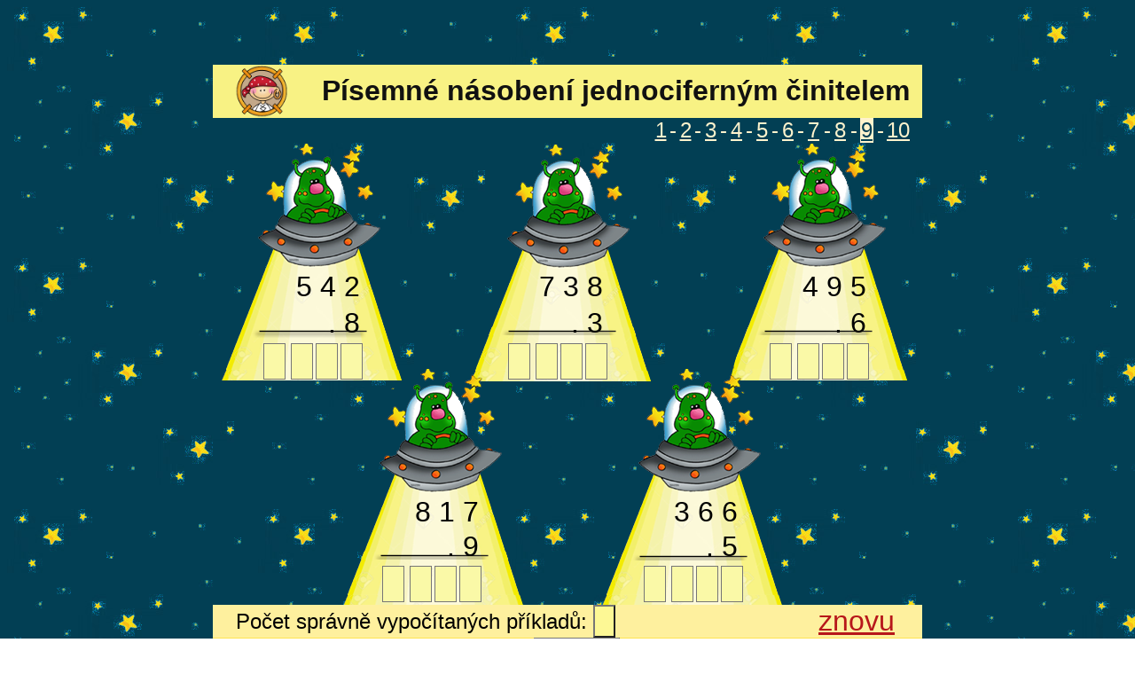

--- FILE ---
content_type: text/html; charset=UTF-8
request_url: https://skolakov.eu/matematika/4-trida/pisemne-nasobeni-jednocifernym-cinitelem/martanska-hlidka/priklady9.htm
body_size: 3370
content:
<html xmlns="http://www.w3.org/1999/xhtml" xml:lang="cs" lang="cs"><head><meta http-equiv="Content-Language" content="cs"><meta name="GENERATOR" content="Microsoft FrontPage 4.0"><meta http-equiv="Content-Type" content="text/html; charset=UTF-8"><link rel="shortcut icon" href="favicon.ico"><title>Písemné násobení jednociferným činitelem</title><style type="text/css">body {font-family: Arial;}input {width: 25px;}</style><script language="javascript" type="text/javascript">/* Visit http://www.yaldex.com/ for full source codeand get more free JavaScript, CSS and DHTML scripts! */<!-- Beginvar isNN = (navigator.appName.indexOf("Netscape")!=-1);function autoTab(input,len, e) {var keyCode = (isNN) ? e.which : e.keyCode;var filter = (isNN) ? [0,8,9] : [0,8,9,16,12,18,32,38,39,40,46];if(input.value.length >= len && !containsElement(filter,keyCode)) {input.value = input.value.slice(0, len);if(!(getIndex(input) % 4 == 0))input.form[(getIndex(input)-1) % input.form.length].focus();}function containsElement(arr, ele) {var found = false, index = 0;while(!found && index < arr.length)if(arr[index] == ele)found = true;elseindex++;return found;}function getIndex(input) {var index = -1, i = 0, found = false;while (i < input.form.length && index == -1)if (input.form[i] == input)index = i;else i++;return index;}return true;}//  End --></script><!-- xxxxxxxxxxxxxxxxxxxxxxxxxxxxxxxxxxxxxxxxxxxxxxxxxxxxxxxxxxxx  --><SCRIPT language=javascript>function Vyhodnot(form) {    var spravne = 0;	var bool = true;	    if (form.o1.value == "4") {form.o1.style.backgroundColor="#0AA915"; }    else {form.o1.style.backgroundColor="#F03943"; bool = false }    if (form.o2.value == "3") {form.o2.style.backgroundColor="#0AA915"; }    else {form.o2.style.backgroundColor="#F03943"; bool = false }    if (form.o3.value == "3") {form.o3.style.backgroundColor="#0AA915"; }    else {form.o3.style.backgroundColor="#F03943"; bool = false }    if (form.o4.value == "6") {form.o4.style.backgroundColor="#0AA915"; }    else {form.o4.style.backgroundColor="#F03943"; bool = false}		if(bool) spravne++;	bool = true;    if (form.o5.value == "2") {form.o5.style.backgroundColor="#0AA915"; }    else {form.o5.style.backgroundColor="#F03943"; bool = false }    if (form.o6.value == "2") {form.o6.style.backgroundColor="#0AA915"; }    else {form.o6.style.backgroundColor="#F03943"; bool = false }    if (form.o7.value == "1") {form.o7.style.backgroundColor="#0AA915"; }    else {form.o7.style.backgroundColor="#F03943"; bool = false }    if (form.o8.value == "4") {form.o8.style.backgroundColor="#0AA915"; }    else {form.o8.style.backgroundColor="#F03943"; bool = false }		if(bool) spravne++;	bool = true;    if (form.o9.value == "2") {form.o9.style.backgroundColor="#0AA915"; }    else {form.o9.style.backgroundColor="#F03943"; bool = false }    if (form.o10.value == "9") {form.o10.style.backgroundColor="#0AA915"; }    else {form.o10.style.backgroundColor="#F03943"; bool = false }    if (form.o11.value == "7") {form.o11.style.backgroundColor="#0AA915"; }    else {form.o11.style.backgroundColor="#F03943"; bool = false }    if (form.o12.value == "0") {form.o12.style.backgroundColor="#0AA915"; }    else {form.o12.style.backgroundColor="#F03943"; bool = false }		if(bool) spravne++;	bool = true;    if (form.o13.value == "7") {form.o13.style.backgroundColor="#0AA915"; }    else {form.o13.style.backgroundColor="#F03943"; bool = false }    if (form.o14.value == "3") {form.o14.style.backgroundColor="#0AA915"; }    else {form.o14.style.backgroundColor="#F03943"; bool = false }    if (form.o15.value == "5") {form.o15.style.backgroundColor="#0AA915"; }    else {form.o15.style.backgroundColor="#F03943"; bool = false }    if (form.o16.value == "3") {form.o16.style.backgroundColor="#0AA915"; }    else {form.o16.style.backgroundColor="#F03943"; bool = false }		if(bool) spravne++;	bool = true;    if (form.o17.value == "1") {form.o17.style.backgroundColor="#0AA915"; }    else {form.o17.style.backgroundColor="#F03943"; bool = false }    if (form.o18.value == "8") {form.o18.style.backgroundColor="#0AA915"; }    else {form.o18.style.backgroundColor="#F03943"; bool = false }    if (form.o19.value == "3") {form.o19.style.backgroundColor="#0AA915"; }    else {form.o19.style.backgroundColor="#F03943"; bool = false }    if (form.o20.value == "0") {form.o20.style.backgroundColor="#0AA915"; }    else {form.o20.style.backgroundColor="#F03943"; bool = false }		if(bool) spravne++;	bool = true;     form.vysledok.value=spravne;}</SCRIPT></head><body background="pozadiA.jpg"><div style="margin-bottom: 5px">
	<p style="text-align: center; margin: 0; padding: 0;">

        <script async src="https://pagead2.googlesyndication.com/pagead/js/adsbygoogle.js"></script>
        <!-- Cviceni -->
        <ins class="adsbygoogle"
             style="display:inline-block;width:468px;height:60px"
             data-ad-client="ca-pub-3089210348642817"
             data-ad-slot="9879040134"></ins>
        <script>
            (adsbygoogle = window.adsbygoogle || []).push({});
        </script>
  
	</p>
</div>

<img src="https://toplist.cz/count.asp?id=1012550&amp;logo=mc" border="0" alt="TOPlist" width="0" height="0"/><form>         <div align="center">  <table border="0"  cellpadding="0" cellspacing="0" style="border-collapse: collapse" bordercolor="#111111" width="800" height="40">     <tr>      <td width="118" bgcolor="#F8F284">        <p align="center"><a href="http://skolakov.eu/matematika-4-trida/pisemne-nasobeni-jednocifernym-cinitelem/"><img border="0" src="domů.gif" alt="domů.gif" title="ŠKOLÁKOV" width="60" height="60"></a>      </td>       <td width="752"  bgcolor="#F8F284" colspan="21">        <p align="center"><font face="Arial" size="6" color="#111111"><b>Písemné                                                 násobení jednociferným činitelem</b></font></td>                                                                                                                                               </tr>      <tr>      <td width="118" bgcolor="#023F54">        <p align="center">&nbsp;      </td>       <td width="456"  bgcolor="#023F54">        &nbsp;</td>                                                                                                        <td width="14"  bgcolor="#023F54" align="center"><a href="priklady1.htm"><font face="Arial" size="5" color="#FFF3CD">1</font></a></td>                            <td width="14"  bgcolor="#023F54" align="center"><font face="Arial" size="5" color="#FFF3CD" >-</font></td>                            <td width="14"  bgcolor="#023F54" align="center"><a href="priklady2.htm"><font face="Arial" size="5" color="#FFF3CD">2</font></a></td>                            <td width="14"  bgcolor="#023F54" align="center"><font face="Arial" size="5" color="#FFF3CD" >-</font></td>                            <td width="15"  bgcolor="#023F54" align="center"><a href="priklady3.htm"><font face="Arial" size="5" color="#FFF3CD">3</font></a></td>                            <td width="15"  bgcolor="#023F54" align="center"><font face="Arial" size="5" color="#FFF3CD" >-</font></td>                            <td width="15"  bgcolor="#023F54" align="center"><a href="priklady4.htm"><font face="Arial" size="5" color="#FFF3CD">4</font></a></td>                            <td width="15"  bgcolor="#023F54" align="center"><font face="Arial" size="5" color="#FFF3CD" >-</font></td>                            <td width="15"  bgcolor="#023F54" align="center"><a href="priklady5.htm"><font face="Arial" size="5" color="#FFF3CD">5</font></a></td>                            <td width="15"  bgcolor="#023F54" align="center"><font face="Arial" size="5" color="#FFF3CD" >-</font></td>                            <td width="15"  bgcolor="#023F54" align="center"><a href="priklady6.htm"><font face="Arial" size="5" color="#FFF3CD">6</font></a></td>                            <td width="15"  bgcolor="#023F54" align="center"><font face="Arial" size="5" color="#FFF3CD" >-</font></td>                            <td width="15" bgcolor="#023F54" align="center"><a href="priklady7.htm"><font face="Arial" size="5" color="#FFF3CD">7</font></a></td>                            <td width="15" bgcolor="#023F54" align="center"><font face="Arial" size="5" color="#FFF3CD" >-</font></td>                            <td width="15" bgcolor="#023F54" align="center"><a href="priklady8.htm"><font face="Arial" size="5" color="#FFF3CD">8</font></a></td>                            <td width="15" bgcolor="#023F54" align="center"><font face="Arial" size="5" color="#FFF3CD" >-</font></td>                            <td width="15" bgcolor="#FFF3CD" align="center"><a href="priklady9.htm"><font face="Arial" size="5" color="#023F54">9</font></a></td>                            <td width="15" bgcolor="#023F54" align="center"><font face="Arial" size="5" color="#FFF3CD" >-</font></td>                            <td width="15" bgcolor="#023F54" align="center"><a href="priklady10.htm"><font face="Arial" size="5" color="#FFF3CD">10</font></a></td>                            <td width="15" bgcolor="#023F54">&nbsp;</td></tr>       </table>      <div align="center">  <center>    <table border="0" rules="none" cellspacing="0" width="800" height="521" background="pozadi.png" ,><tr><td width="15" align="center" height="28">&nbsp;</td><td width="47" align="center" height="28">&nbsp;</td><td width="47" align="center" height="28">&nbsp;</td><td width="47" align="center" height="28">&nbsp;</td><td width="47" align="center" height="28">&nbsp;</td><td width="47" align="center" height="28">&nbsp;</td><td width="47" align="center" height="28">&nbsp;</td><td width="32" align="center" height="28">&nbsp;</td><td width="64" align="center" height="28">&nbsp;</td><td width="48" align="center" height="28">&nbsp;</td><td width="40" align="center" height="28">&nbsp;</td><td width="56" align="center" height="28">&nbsp;</td><td width="48" align="center" height="28">&nbsp;</td><td width="48" align="center" height="28">&nbsp;</td><td width="48" align="center" height="28">&nbsp;</td><td width="48" align="center" height="28">&nbsp;</td><td width="39" align="center" height="28">&nbsp;</td><td width="27" align="center" height="28">&nbsp;</td> </tr><tr><td width="15" align="center" height="29">&nbsp;</td><td width="47" align="center" height="29">&nbsp;</td><td width="47" align="center" height="29">&nbsp;</td><td width="47" align="center" height="29">&nbsp;</td><td width="47" align="center" height="29">&nbsp;</td><td width="47" align="center" height="29">&nbsp;</td><td width="47" align="center" height="29">&nbsp;</td><td width="32" align="center" height="29">&nbsp;</td><td width="64" align="center" height="29">&nbsp;</td><td width="48" align="center" height="29">&nbsp;</td><td width="40" align="center" height="29">&nbsp;</td><td width="56" align="center" height="29">&nbsp;</td><td width="48" align="center" height="29">&nbsp;</td><td width="48" align="center" height="29">&nbsp;</td><td width="48" align="center" height="29">&nbsp;</td><td width="48" align="center" height="29">&nbsp;</td><td width="39" align="center" height="29">&nbsp;</td><td width="27" align="center" height="29">&nbsp;</td> </tr><tr><td width="15" align="center" height="42">&nbsp;</td><td width="47" align="center" height="42">&nbsp;</td><td width="47" align="center" height="42">&nbsp;</td><td width="47" align="center" height="42">&nbsp;</td><td width="47" align="center" height="42">&nbsp;</td><td width="47" align="center" height="42">&nbsp;</td><td width="47" align="center" height="42">&nbsp;</td><td width="32" align="center" height="42">&nbsp;</td><td width="64" align="center" height="42">&nbsp;</td><td width="48" align="center" height="42">&nbsp;</td><td width="40" align="center" height="42">&nbsp;</td><td width="56" align="center" height="42">&nbsp;</td><td width="48" align="center" height="42">&nbsp;</td><td width="48" align="center" height="42">&nbsp;</td><td width="48" align="center" height="42">&nbsp;</td><td width="48" align="center" height="42">&nbsp;</td><td width="39" align="center" height="42">&nbsp;</td><td width="27" align="center" height="42">&nbsp;</td> </tr><tr><td width="15" align="center" height="37">&nbsp;</td><td width="47" align="center" height="37">&nbsp;</td><td width="47" align="center" height="37">&nbsp;</td><td width="47" align="center" height="37">&nbsp;</td><td width="47" align="center" height="37">&nbsp;</td><td width="47" align="center" height="37">&nbsp;</td><td width="47" align="center" height="37">&nbsp;</td><td width="32" align="center" height="37">&nbsp;</td><td width="64" align="center" height="37">&nbsp;</td><td width="48" align="center" height="37">&nbsp;</td><td width="40" align="center" height="37">&nbsp;</td><td width="56" align="center" height="37">&nbsp;</td><td width="48" align="center" height="37">&nbsp;</td><td width="48" align="center" height="37">&nbsp;</td><td width="48" align="center" height="37">&nbsp;</td><td width="48" align="center" height="37">&nbsp;</td><td width="39" align="center" height="37">&nbsp;</td><td width="27" align="center" height="37">&nbsp;</td> </tr><tr><td width="15" align="center" height="37">&nbsp;</td><td width="47" align="center" height="37">&nbsp;</td><td width="134" align="center" height="37" colspan="3">  <p align="center"><font size="6">5 4 2</font>&nbsp;</p>                            </td>  <td width="47" align="center" height="37">&nbsp;</td><td width="47" align="center" height="37">&nbsp;</td><td width="32" align="center" height="37">&nbsp;</td><td width="143" align="center" height="37" colspan="3">  <p align="center"><font size="6">7 3 8</font>&nbsp;</p>                           </td>  <td width="56" align="center" height="37">&nbsp;</td><td width="48" align="center" height="37">&nbsp;</td><td width="48" align="center" height="37">&nbsp;</td><td width="126" align="center" height="37" colspan="3">  <p align="center">  <font size="6">4 9 5</font>&nbsp;</p>                           </td>  <td width="27" align="center" height="37">&nbsp;</td> </tr><tr><td width="15" align="center" height="37">&nbsp;</td><td width="47" align="center" height="37">&nbsp;</td><td width="134" align="center" height="37" colspan="3"> <font size="6">&nbsp;&nbsp;&nbsp;         . 8</font>&nbsp;</td>                             <td width="47" align="center" height="37">&nbsp;</td><td width="47" align="center" height="37">&nbsp;</td><td width="32" align="center" height="37">&nbsp;</td><td width="143" align="center" height="37" colspan="3"> <font size="6">&nbsp;&nbsp;&nbsp;   . 3</font>&nbsp;</td>                            <td width="56" align="center" height="37">&nbsp;</td><td width="48" align="center" height="37">&nbsp;</td><td width="48" align="center" height="37">&nbsp;</td><td width="126" align="center" height="37" colspan="3"> <font size="6">&nbsp;&nbsp;&nbsp;   . 6</font>&nbsp;</td>                            <td width="27" align="center" height="37">&nbsp;</td> </tr><tr><td width="15" align="center" height="37">&nbsp;</td><td width="181" align="center" height="37" colspan="4"><p align="center"><font size="6">&nbsp;<input onKeyUp="return autoTab(this, 1, event);" size="1" maxlength="1" name=o1 style="font-family: Arial; font-size: 24pt; font-weight: bold; text-align: center; float: center; background-color: #FAF9A7; border-style: solid; border-width: 1"></font><font size="1">&nbsp;   </font><font size="6"><input onKeyUp="return autoTab(this, 1, event);" size="1" maxlength="1" name=o2 style="font-family: Arial; font-size: 24pt; font-weight: bold; text-align: center; float: center; background-color: #FAF9A7; border-style: solid; border-width: 1"></font><font size="1">   </font><font size="6"><span style="background-color: #2388FA"><input onKeyUp="return autoTab(this, 1, event);" size="2" maxlength="1" name=o3 style="font-family: Arial; font-size: 24pt; font-weight: bold; text-align: center; float: center; background-color: #FAF9A7; border-style: solid; border-width: 1"></span></font><font size="1">   </font><font size="6"><span style="background-color: #2388FA"><input onKeyUp="return autoTab(this, 1, event);" size="2" maxlength="1" name=o4 style="font-family: Arial; font-size: 24pt; font-weight: bold; text-align: center; float: center; background-color: #FAF9A7; border-style: solid; border-width: 1"></span></font></p></td><td width="47" align="center" height="37">&nbsp;</td><td width="47" align="center" height="37">&nbsp;</td><td width="177" align="center" height="37" colspan="4"><p align="center"><font size="6"><input onKeyUp="return autoTab(this, 1, event);" size="1" maxlength="1" name=o5 style="font-family: Arial; font-size: 24pt; font-weight: bold; text-align: center; float: center; background-color: #FAF9A7; border-style: solid; border-width: 1"></font><font size="1">&nbsp;   </font><font size="6"><input onKeyUp="return autoTab(this, 1, event);" size="1" maxlength="1" name=o6 style="font-family: Arial; font-size: 24pt; font-weight: bold; text-align: center; float: center; background-color: #FAF9A7; border-style: solid; border-width: 1"></font><font size="1">   </font><font size="6"><span style="background-color: #2388FA"><input onKeyUp="return autoTab(this, 1, event);" size="2" maxlength="1" name=o7 style="font-family: Arial; font-size: 24pt; font-weight: bold; text-align: center; float: center; background-color: #FAF9A7; border-style: solid; border-width: 1"></span></font><font size="1">   </font><font size="6"><span style="background-color: #2388FA"><input onKeyUp="return autoTab(this, 1, event);" size="2" maxlength="1" name=o8 style="font-family: Arial; font-size: 24pt; font-weight: bold; text-align: center; float: center; background-color: #FAF9A7; border-style: solid; border-width: 1"></span></font></p></td><td width="56" align="center" height="37">&nbsp;</td><td width="48" align="center" height="37">&nbsp;</td><td width="177" align="center" height="37" colspan="4"><p align="center"><font size="6">&nbsp;<input onKeyUp="return autoTab(this, 1, event);" size="1" maxlength="1" name=o9 style="font-family: Arial; font-size: 24pt; font-weight: bold; text-align: center; float: center; background-color: #FAF9A7; border-style: solid; border-width: 1"></font><font size="1">&nbsp;   </font><font size="6"><input onKeyUp="return autoTab(this, 1, event);" size="1" maxlength="1" name=o10 style="font-family: Arial; font-size: 24pt; font-weight: bold; text-align: center; float: center; background-color: #FAF9A7; border-style: solid; border-width: 1"></font><font size="1">   </font><font size="6"><span style="background-color: #2388FA"><input onKeyUp="return autoTab(this, 1, event);" size="2" maxlength="1" name=o11 style="font-family: Arial; font-size: 24pt; font-weight: bold; text-align: center; float: center; background-color: #FAF9A7; border-style: solid; border-width: 1"></span></font><font size="1">   </font><font size="6"><span style="background-color: #2388FA"><input onKeyUp="return autoTab(this, 1, event);" size="2" maxlength="1" name=o12 style="font-family: Arial; font-size: 24pt; font-weight: bold; text-align: center; float: center; background-color: #FAF9A7; border-style: solid; border-width: 1"></span></font></p></td><td width="27" align="center" height="37">&nbsp;</td> </tr><tr><td width="15" align="center" height="55">&nbsp;</td><td width="47" align="center" height="55">&nbsp;</td><td width="47" align="center" height="55">&nbsp;</td><td width="47" align="center" height="55">&nbsp;</td><td width="47" align="center" height="55">&nbsp;</td><td width="47" align="center" height="55">&nbsp;</td><td width="47" align="center" height="55">&nbsp;</td><td width="32" align="center" height="55">&nbsp;</td><td width="64" align="center" height="55">&nbsp;</td><td width="48" align="center" height="55">&nbsp;</td><td width="40" align="center" height="55">&nbsp;</td><td width="56" align="center" height="55">&nbsp;</td><td width="48" align="center" height="55">&nbsp;</td><td width="48" align="center" height="55">&nbsp;</td><td width="48" align="center" height="55">&nbsp;</td><td width="48" align="center" height="55">&nbsp;</td><td width="39" align="center" height="55">&nbsp;</td><td width="27" align="center" height="55">&nbsp;</td> </tr><tr><td width="15" align="center" height="38">&nbsp;</td><td width="47" align="center" height="38">&nbsp;</td><td width="47" align="center" height="38">&nbsp;</td><td width="47" align="center" height="38">&nbsp;</td><td width="47" align="center" height="38">&nbsp;</td><td width="47" align="center" height="38">&nbsp;</td><td width="47" align="center" height="38">&nbsp;</td><td width="32" align="center" height="38">&nbsp;</td><td width="64" align="center" height="38">&nbsp;</td><td width="48" align="center" height="38">&nbsp;</td><td width="40" align="center" height="38">&nbsp;</td><td width="56" align="center" height="38">&nbsp;</td><td width="48" align="center" height="38">&nbsp;</td><td width="48" align="center" height="38">&nbsp;</td><td width="48" align="center" height="38">&nbsp;</td><td width="48" align="center" height="38">&nbsp;</td><td width="39" align="center" height="38">&nbsp;</td><td width="27" align="center" height="38">&nbsp;</td> </tr><tr><td width="15" align="center" height="32">&nbsp;</td><td width="47" align="center" height="32">&nbsp;</td><td width="47" align="center" height="32">&nbsp;</td><td width="47" align="center" height="32">&nbsp;</td><td width="47" align="center" height="32">&nbsp;</td><td width="47" align="center" height="32">&nbsp;</td><td width="47" align="center" height="32">&nbsp;</td><td width="32" align="center" height="32">&nbsp;</td><td width="64" align="center" height="32">&nbsp;</td><td width="48" align="center" height="32">&nbsp;</td><td width="40" align="center" height="32">&nbsp;</td><td width="56" align="center" height="32">&nbsp;</td><td width="48" align="center" height="32">&nbsp;</td><td width="48" align="center" height="32">&nbsp;</td><td width="48" align="center" height="32">&nbsp;</td><td width="48" align="center" height="32">&nbsp;</td><td width="39" align="center" height="32">&nbsp;</td><td width="27" align="center" height="32">&nbsp;</td> </tr><tr><td width="15" align="center" height="38">&nbsp;</td><td width="47" align="center" height="38">&nbsp;</td><td width="87" align="center" height="38" colspan="2">&nbsp;</td><td width="47" align="center" height="38">&nbsp;</td><td width="119" align="center" height="37" colspan="3">  <p align="center">  <font size="6">8 1 7</font>&nbsp;</p>                          </td>  <td width="105" align="center" height="38" colspan="2">&nbsp;</td> <td width="40" align="center" height="38">&nbsp;</td><td width="143" align="center" height="37" colspan="3">  <p align="center">  <font size="6">3 6 6</font>&nbsp;</p>                           </td>  <td width="90" align="center" height="38" colspan="2">&nbsp;</td><td width="39" align="center" height="38">&nbsp;</td><td width="27" align="center" height="38">&nbsp;</td> </tr><tr><td width="15" align="center" height="38">&nbsp;</td><td width="47" align="center" height="38">&nbsp;</td><td width="87" align="center" height="38" colspan="2">&nbsp;</td><td width="47" align="center" height="38">&nbsp;</td><td width="119" align="center" height="37" colspan="3"> <font size="6">&nbsp;&nbsp;                         &nbsp;. 9</font>&nbsp;</td>                            <td width="105" align="center" height="38" colspan="2">&nbsp;</td><td width="40" align="center" height="38">&nbsp;</td><td width="143" align="center" height="37" colspan="3"> <font size="6">&nbsp;&nbsp;         &nbsp;. 5</font>&nbsp;</td>                             <td width="90" align="center" height="38" colspan="2">&nbsp;</td><td width="39" align="center" height="38">&nbsp;</td><td width="27" align="center" height="38">&nbsp;</td> </tr><tr><td width="15" align="center" height="46">&nbsp;</td><td width="47" align="center" height="46">&nbsp;</td><td width="87" align="center" height="45" colspan="2">  &nbsp;</td><td width="173" align="center" height="46" colspan="4">  <p align="center"><font size="6">&nbsp;<input onKeyUp="return autoTab(this, 1, event);" size="1" maxlength="1" name=o13 style="font-family: Arial; font-size: 24pt; font-weight: bold; text-align: center; float: center; background-color: #FAF9A7; border-style: solid; border-width: 1"></font><font size="1">&nbsp;   </font><font size="6"><input onKeyUp="return autoTab(this, 1, event);" size="1" maxlength="1" name=o14 style="font-family: Arial; font-size: 24pt; font-weight: bold; text-align: center; float: center; background-color: #FAF9A7; border-style: solid; border-width: 1"></font><font size="1">   </font><font size="6"><span style="background-color: #2388FA"><input onKeyUp="return autoTab(this, 1, event);" size="2" maxlength="1" name=o15 style="font-family: Arial; font-size: 24pt; font-weight: bold; text-align: center; float: center; background-color: #FAF9A7; border-style: solid; border-width: 1"></span></font><font size="1">   </font><font size="6"><span style="background-color: #2388FA"><input onKeyUp="return autoTab(this, 1, event);" size="2" maxlength="1" name=o16 style="font-family: Arial; font-size: 24pt; font-weight: bold; text-align: center; float: center; background-color: #FAF9A7; border-style: solid; border-width: 1"></span></font></p></td><td width="105" align="center" height="46" colspan="2"><p align="center">&nbsp;</p></td><td width="192" align="center" height="46" colspan="4">  <p align="center"><font size="6">&nbsp;<input onKeyUp="return autoTab(this, 1, event);" size="1" maxlength="1" name=o17 style="font-family: Arial; font-size: 24pt; font-weight: bold; text-align: center; float: center; background-color: #FAF9A7; border-style: solid; border-width: 1"></font><font size="1">&nbsp;   </font><font size="6"><input onKeyUp="return autoTab(this, 1, event);" size="1" maxlength="1" name=o18 style="font-family: Arial; font-size: 24pt; font-weight: bold; text-align: center; float: center; background-color: #FAF9A7; border-style: solid; border-width: 1"></font><font size="1">   </font><font size="6"><span style="background-color: #2388FA"><input onKeyUp="return autoTab(this, 1, event);" size="2" maxlength="1" name=o19 style="font-family: Arial; font-size: 24pt; font-weight: bold; text-align: center; float: center; background-color: #FAF9A7; border-style: solid; border-width: 1"></span></font><font size="1">   </font><font size="6"><span style="background-color: #2388FA"><input onKeyUp="return autoTab(this, 1, event);" size="2" maxlength="1" name=o20 style="font-family: Arial; font-size: 24pt; font-weight: bold; text-align: center; float: center; background-color: #FAF9A7; border-style: solid; border-width: 1"></span></font></p></td><td width="90" align="center" height="46" colspan="2">&nbsp;</td><td width="39" align="center" height="46">&nbsp;</td><td width="27" align="center" height="46">&nbsp;</td> </tr></table>   <table border="0" rules="none" width="800" cellpadding="0" cellspacing="0" >      <tr>      <td width="1261" height="34" bgcolor="#FEF09E">           <p align="left"><font face="Arial" size="5">&nbsp;&nbsp;&nbsp;</font><font face="Arial" size="4">            </font><font face="Arial" size="5">Počet správně vypočítaných příkladů:                                                                                             <INPUT style="font-weight: bold; font-size: 20pt; color: #B7171A; background-color: #FDF895; border-style: outset" size=4 name=vysledok></font></td>   </center>  <center>      <td width="221" height="34" bgcolor="#FEF09E">           <p align="center"><a href="priklady9.htm"><font face="Arial" color="#B7171A" size="6">znovu</font></a></td></tr> </table>    <table border="0"   width="800" rules="none" cellpadding="0" cellspacing="0" >   <tr><td width="790" bgcolor="#FDE351"><p align="center">&nbsp;&nbsp; &nbsp; &nbsp;&nbsp;<input type="button" value="Kontrola" maxlength="10" size="20" FONT-WEIGHT: bold; FONT-SIZE: 10pt; FONT-FAMILY: Arial; color:#FF0000; onclick=" return Vyhodnot(this.form)" " style="width: 97; height: 39; color: #B7171A; font-size: 14pt; font-weight: bold; border-style: outset; border-width: 3">&nbsp;&nbsp;</p>                                                                                          </td>   </center> </tr>     </table>        </form></body></html> 

--- FILE ---
content_type: text/html; charset=utf-8
request_url: https://www.google.com/recaptcha/api2/aframe
body_size: 256
content:
<!DOCTYPE HTML><html><head><meta http-equiv="content-type" content="text/html; charset=UTF-8"></head><body><script nonce="PBGdLeMd0QNGco8SucaCiQ">/** Anti-fraud and anti-abuse applications only. See google.com/recaptcha */ try{var clients={'sodar':'https://pagead2.googlesyndication.com/pagead/sodar?'};window.addEventListener("message",function(a){try{if(a.source===window.parent){var b=JSON.parse(a.data);var c=clients[b['id']];if(c){var d=document.createElement('img');d.src=c+b['params']+'&rc='+(localStorage.getItem("rc::a")?sessionStorage.getItem("rc::b"):"");window.document.body.appendChild(d);sessionStorage.setItem("rc::e",parseInt(sessionStorage.getItem("rc::e")||0)+1);localStorage.setItem("rc::h",'1769165100440');}}}catch(b){}});window.parent.postMessage("_grecaptcha_ready", "*");}catch(b){}</script></body></html>